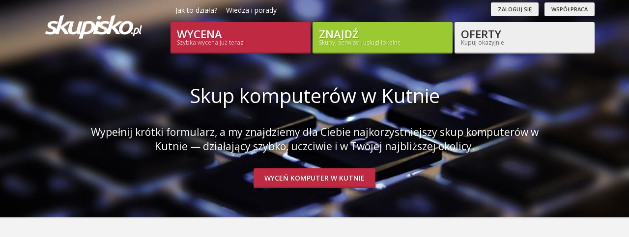

--- FILE ---
content_type: text/html; charset=utf-8
request_url: https://skupisko.pl/skup-komputerow/katalog/1/lodzkie/kutno
body_size: 12364
content:
<!DOCTYPE html>
<html dir="ltr" lang="pl-PL">
<head>
    <link rel="preconnect" href="https://fonts.googleapis.com" crossorigin>
    <link rel="preconnect" href="https://stats.g.doubleclick.net" crossorigin>
    <link rel="preconnect" href="https://www.googletagmanager.com" crossorigin>
    <meta http-equiv="content-type" content="text/html; charset=utf-8"/>
        <link type="text/css" href="https://skupisko.pl/assets-gzip/bootstrap-style-responsive.min.css?v=1" rel="stylesheet" /><link type="text/css" href="https://skupisko.pl/theme/css/skupisko.css?v=17a" rel="stylesheet" />            <meta id="viewport" name="viewport" content="width=device-width">
    <!--[if lt IE 9]>
    <script async src="http://css3-mediaqueries-js.googlecode.com/svn/trunk/css3-mediaqueries.js"></script>
    <![endif]-->
    <title>Skup Komputerów Kutno | Wybierz najkorzystniejszy w Skupisko</title>
            <meta name="description" content="Mamy 17 skupy komputerów w Kutnie i w całej Polsce ⭐️ Porównaj oferty, sprawdź ceny i sprzedaj szybko."/>
                <meta name="keywords" content="skup komputerów, skupy komputerów"/>
                <script async src="https://www.googletagmanager.com/gtag/js?id=G-6GWNPK4XJ2"></script>
        <script>
          window.dataLayer = window.dataLayer || [];
          function gtag(){dataLayer.push(arguments);}
          gtag('js', new Date());
          gtag('config', 'G-6GWNPK4XJ2');
        </script>
            <script type="application/ld+json">
    {"@context":"http://schema.org/","@type":"Organization","url":"https://skupisko.pl/","logo":"https://skupisko.pl/theme/images/logo@2x.png"}
    </script>
    <link rel="canonical" href="https://skupisko.pl/skup-komputerow/katalog/1/lodzkie/kutno"/>
    <link rel="shortcut icon" href="/theme/images/favicon.png?v=4">
    <link
            rel="preload"
            as="font"
            href="https://skupisko.pl/theme/fonts/font-icons.woff"
            type="font/woff2"
            crossorigin="anonymous"
    >
    <link
            rel="preload"
            as="font"
            href="https://skupisko.pl/theme/fonts/lined-icons.woff"
            type="font/woff2"
            crossorigin="anonymous"
    >
    <link
            rel="preload"
            as="font"
            href="https://skupisko.pl/theme/fonts/Simple-Line-Icons.woff"
            type="font/woff2"
            crossorigin="anonymous"
    >
    <base href="https://skupisko.pl/"/>
</head>
<body class="stretched no-transition google-anno-skip">
<!-- Begin Page Layout Code -->
<div id="wrapper" class="clearfix">


<!-- Element Area  3 (Header) -->
<header id="header" class="header-new" style="background-image: url(/media/veno/categories/catalog-bg/17.jpg)">
    <div id="header-wrap">
        <div class="container clearfix">
            <div id="logo">
                <a href="https://skupisko.pl/" class="standard-logo">
                    <img src="https://skupisko.pl/theme/images/logo.png" alt="Skupisko.pl" class="logo-dark" /><img src="https://skupisko.pl/theme/images/skupisko-white.png" alt="Skupisko.pl" class="logo-white" />                </a>
                <a href="https://skupisko.pl/" class="retina-logo">
                    <img src="https://skupisko.pl/theme/images/logo@2x.png" alt="Skupisko.pl" class="logo-dark" /><img src="https://skupisko.pl/theme/images/skupisko-white@2x.png" alt="Skupisko.pl" class="logo-white" />                </a>
            </div>

            <div id="skupisko-menu-trigger"><i class="icon-line-menu"></i><i class="icon-line-cross"></i></div>

            <div class="bs-topbar">
                <ul id="secondary-menu" class="unstyled hidden-xs">
                    <li><a href="https://skupisko.pl/jak-to-dziala">Jak to działa?</a></li>
                    <li><a href="https://skupisko.pl/blog">Wiedza i porady</a></li>
                </ul>

                <div class="contact-data hidden-xs">
                    ﻿<a href="/logowanie" class="button button-rounded button-white button-mini button-light">Zaloguj się</a>		&nbsp;		<a href="/rejestracja" class="button button-rounded button-white button-mini button-light">Współpraca</a>                </div>
            </div>

            <div class="bs-shop" id="skupisko-menu">
                <a href="https://skupisko.pl/sprzedaj" class="button button-desc button-3d button-rounded button-red">Wycena<span>Szybka wycena już teraz!</span></a>                <a href="https://skupisko.pl/znajdz" class="button button-desc button-3d button-rounded button-lime">Znajdź <span>Skupy, serwisy i usługi lokalne</span></a>                <a href="https://skupisko.pl/oferty" class="button button-desc button-3d button-rounded button-white button-light">Oferty <span>Kupuj okazyjnie</span></a>            </div>
            <div class="clearfix"></div>

            <h1>Skup komputerów w Kutnie</h1>
                                <p class="lead">
                        Wypełnij krótki formularz, a my znajdziemy dla Ciebie najkorzystniejszy skup komputerów w Kutnie — działający szybko, uczciwie i w Twojej najbliższej okolicy.                    </p>
                                            <p class="lead">
                        <a href="/skup-komputerow/formularz" class="button button-3d button-rounded button-red" style="margin-bottom: 30px;">Wyceń komputer w Kutnie</a>                        </p>
                        
            <div>
                            </div>

        </div>
    </div>
</header><!-- #header end -->

<!-- End Content Area 3 (Header) -->
	

<section id="content">
        <div class="content-wrap">
		<div class="container">
			

			
<!-- Element Area  4 (Treść górna) -->

<!-- End Content Area 4 (Treść górna) -->
	

			<div class="col_full">
				<!-- SKUPISKO.PL - Prawy #Nad treścią -->
<ins class="adsbygoogle"
     style="display:block"
     data-ad-client="ca-pub-9772934565430571"
     data-ad-slot="8847967444"
     data-ad-format="auto"></ins>
<script>
(adsbygoogle = window.adsbygoogle || []).push({});
</script>
<br />

				
<!-- Element Area  1 (Treść główna) -->
<div class="catalog">
    <script type="application/ld+json">
    {"@type":"WebPage","@context":"https://schema.org","breadcrumb":{"@type":"BreadcrumbList","itemListElement":[{"item":{"name":"Skupisko","@id":"https://skupisko.pl/"},"@type":"ListItem","position":1},{"item":{"name":"Skup komputer\u00f3w","@id":"skup-komputerow"},"@type":"ListItem","position":2},{"item":{"name":"Skup komputer\u00f3w Kutno","@id":"skup-komputerow/katalog/1/lodzkie/kutno"},"@type":"ListItem","position":3}]}}
</script>

<!-- Bread Crumbs -->
<ul class='breadcrumb' data-nosnippet data-ad-format='none'><li class="first" data-ad-format="none"><a href="https://skupisko.pl/"><i class="icon-home2"></i> <span class="first-node-name">Skupisko</span></a></li><li data-ad-format="none"><a href="/skup-komputerow">Skup komputerów</a></li><li class="last ">Skup komputerów Kutno</li></ul>
<!-- End Bread Crumbs --><!-- SKUPISKO.PL - Prawy #Nad treścią -->
<ins class="adsbygoogle"
     style="display:block"
     data-ad-client="ca-pub-9772934565430571"
     data-ad-slot="8847967444"
     data-ad-format="auto"></ins>
<script>
(adsbygoogle = window.adsbygoogle || []).push({});
</script>
<br />        <h2 style="margin-bottom: 10px;">Najlepsze skupy komputerów w twojej okolicy</h2>
        <div class="row clearfix" style="margin-bottom:15px;">
    <div class="col-xs-4 col-sm-5">
                    <div class="sorting catalog-sorting">
                <span class="hidden-xs">Sortowanie:</span>

                <div class="btn-group" style="margin-left: 10px;">
                    <button type="button" class="btn btn-default dropdown-toggle" data-toggle="dropdown">
                        Rekomendowane <span class="caret"></span>
                    </button>
                    <ul class="dropdown-menu" role="menu">
                                                        <li>
                                    <span class="js-link" data-url="skup-komputerow/katalog/1/lodzkie/kutno?set_sort=nearest">
                                        Najbliższe                                    </span>
                                </li>
                                                                <li>
                                    <span class="js-link" data-url="skup-komputerow/katalog/1/lodzkie/kutno?set_sort=top_rated">
                                        Najlepiej oceniane                                    </span>
                                </li>
                                                    </ul>
                </div>
                <i
                    data-trigger="click"
                    data-container="body"
                    data-toggle="popover"
                    data-placement="bottom"
                    data-html="true"
                    data-content='Sortowanie odbywa się ze względu na ocenę, aktywność, odległość oraz inne czynniki. Poznaj <a href="/zasady-sortowania" class="color-lime" target="_blank"><u>nasze zasady sortowania</u></a>.'
                    data-original-title=""
                    tabindex="0"
                    class="icon-info-sign catalog-sorting-info-icon"></i>
            </div>
                </div>
</div>
<style type="text/css">
    .catalog-sorting {
        font-size: 14px;
        display: flex;
        align-items: center;
    }

    .catalog-sorting-info-icon {
        margin-left: 10px;
        font-size: 14px;
        color: #9bc932;
        cursor: pointer;
    }
</style>        <script type="application/ld+json">
            {"@context":"https://schema.org","@type":"LocalBusiness","name":"Skup komputer\u00f3w i laptop\u00f3w - GC-System","telephone":"506-666-118","description":"Skup komputer\u00f3w, laptop\u00f3w, telewizor\u00f3w, aparat\u00f3w fotograficznych, obiektyw\u00f3w i tablet\u00f3w.","url":"https://skupisko.pl/skup/186/skup-komputerow-i-laptopow-gc-system","hasOfferCatalog":{"@type":"OfferCatalog","name":"Skup komputer\u00f3w","itemListElement":[]},"address":{"@type":"PostalAddress","streetAddress":", ul. Pi\u0142sudzkiego 5","addressLocality":"\u0141\u00f3d\u017a","addressCountry":"PL","postalCode":""},"logo":"https://skupisko.pl/media/logos/186_skup-komputerow-gc-system.jpg","areaServed":{"@type":"City","name":"Kutno"}}
        </script>
        
    <div class="catalog_account box no-ads">
    <div class="row">
        <div class="col-md-12">
            <div class="account__heading">
                <h3>
                    <a href="/skup/186/skup-komputerow-i-laptopow-gc-system"><span>Skup komputerów i laptopów - GC-System</span></a>                </h3>
                            </div>
        </div>
    </div>
    <div class="row">
        <div class="col-md-3 ca_photo text-center">
            <img src="/media/logos/186_skup-komputerow-gc-system.jpg" alt="Skup komputerów i laptopów - GC-System" class="img-responsive" />                    <p style="font-size: 14px;">
                        <a href="/skup-laptopow/katalog/1/lodzkie/kutno" class="btn btn-xs btn-default" style="margin: 3px;">Skup laptopów</a><br /><a href="/skup-komputerow/katalog/1/lodzkie/kutno" class="btn btn-xs btn-default" style="margin: 3px;">Skup komputerów</a><br />                    </p>
                        </div>
        <div class="col-md-6">
                            <div class="ca_data clearfix" style="font-size: 14px;line-height: 20px;">
                                                <span>
                                <i class="icon-truck"></i> Czas dojazdu: <strong class="color-success">około 53 minut</strong>                                <i class="icon-info-sign" style="position: relative;top: 1px;" title="Orientacyjny czas potrzebny na dojazd. Potwierdzenie dostępności dopiero po wstępnej wycenie."></i>
                            </span>
                            <hr style="margin: 5px 0;"/>
                                                    <span>
                        <i class="icon-truck"></i> Obsługuje: Kutno(łódzkie) i okolice                        </span>
                        <br />
                                                <span>
                            <i class="icon-line2-pointer"></i> Łódź(łódzkie), ul. Piłsudzkiego 5                        </span>
                                        </div>
                            <div class="ca_attrs">
                            <div class="account-labeled-attrs-wrapper">
                                        <span class="account-attr-value account-attr-value--available"><i class="icon-line-check color-success"></i> Dojazd do klienta</span>
                                                        <span class="account-attr-value account-attr-value--available"><i class="icon-line-check color-success"></i> Płatność gotówką</span>
                                        </div>
                <table class="table table-bordered table-condensed table-striped"style="margin-top: 5px;">
                            <tr>
                    <td><strong style="color:#333;">Skup wysyłkowy:</strong></td>
                    <td>
                    Nie                    </td>
                </tr>

                                <tr>
                    <td><strong style="color:#333;">Firma zarejestrowana:</strong></td>
                    <td>
                    Tak                    </td>
                </tr>

                                <tr>
                    <td><strong style="color:#333;">Utylizacja:</strong></td>
                    <td>
                    Nie                    </td>
                </tr>

                                <tr>
                    <td><strong style="color:#333;">Transport po stronie sprzedającego:</strong></td>
                    <td>
                    Nie                    </td>
                </tr>

                        </table>
                    </div>
            <div class="ca_shortdesc">
                Skup komputerów, laptopów, telewizorów, aparatów fotograficznych, obiektywów i tabletów.            </div>
                                <div class="cp_last_activity">
                                                <p class="color-muted">
                                                        <i class="icon-user"></i> Potwierdzony kontakt telefoniczny: 30.12.2025 15:11<br />
                                                                    <i class="icon-mail"></i> Ostatnia wiadomość: 01.12.2025 10:57<br />
                                                    </div>
                            </div>
        <div class="col-md-3">
            <div class="cp_address_contact_data_list clearfix">
                <ul>
                    <li><a href="/skup-komputerow/formularz" class="button button-3d button-rounded text-center btn-block button-red">Wycena</a>                    </li>
                                                <li>
                                <button name="show-phone" class="button button-rounded button-small button-lime btn-block btn-show-account-phone" data-account_id="186"><i class="icon-phone3"></i> <span>506*** (pokaż numer)</span></button>                            </li>
                                                        <li class="text-center">
                                <a href="/skup/186/wyslij-wiadomosc" rel="nofollow" class="button button-rounded button-small button-white button-light btn-block"><i class="icon-mail"></i> Zadaj pytanie</a>                            </li>
                                                <li class="text-center">
                        <a href="/skup/186/skup-komputerow-i-laptopow-gc-system">więcej informacji</a>                    </li>
                </ul>
            </div>
        </div>
    </div>
</div>        <script type="application/ld+json">
            {"@context":"https://schema.org","@type":"LocalBusiness","name":"Skup telefon\u00f3w i elektroniki - Elektro Skup","telephone":"578 828 858","description":" Korzystaj\u0105c z Elektroskup otrzymasz pieni\u0105dze ju\u017c w 48h od otrzymania przez nas przesy\u0142ki z Twoim urz\u0105dzeniem.","url":"https://skupisko.pl/skup/762/skup-telefonow-i-elektroniki-elektro-skup","hasOfferCatalog":{"@type":"OfferCatalog","name":"Skup komputer\u00f3w","itemListElement":[]},"address":{"@type":"PostalAddress","streetAddress":", ul. Pomorska 40","addressLocality":"\u0141\u00f3d\u017a","addressCountry":"PL","postalCode":"91-408"},"logo":"https://skupisko.pl/media/logos/762_elektro-skup-skup-telefonow-i-elektroniki.jpg","areaServed":{"@type":"City","name":"Kutno"}}
        </script>
        
    <div class="catalog_account box no-ads">
    <div class="row">
        <div class="col-md-12">
            <div class="account__heading">
                <h3>
                    <a href="/skup/762/skup-telefonow-i-elektroniki-elektro-skup"><span>Skup telefonów i elektroniki - Elektro Skup</span></a>                </h3>
                
<div class="account-reviews-avg" itemprop="aggregateRating" itemscope itemtype="https://schema.org/AggregateRating">
    <span itemprop="itemReviewed" class="hidden" itemscope itemtype="https://schema.org/LocalBusiness">
        <meta itemprop="name" content="Skup telefonów i elektroniki - Elektro Skup">
    </span>
                    <i class="icon-star3 star-positive"></i>
                    <i class="icon-star3 star-positive"></i>
                    <i class="icon-star3 star-positive"></i>
                    <i class="icon-star3 star-positive"></i>
                    <i class="icon-star3 star-positive"></i>
    
    <span itemprop="ratingValue">
        4.7    </span> / 5
    <span class="middot">·</span>
    <span style="font-weight: normal;">
    <span itemprop="ratingCount">1</span> opinia</div>            </div>
        </div>
    </div>
    <div class="row">
        <div class="col-md-3 ca_photo text-center">
            <img src="/media/logos/762_elektro-skup-skup-telefonow-i-elektroniki.jpg" alt="Skup telefonów i elektroniki - Elektro Skup" class="img-responsive" />                    <p style="font-size: 14px;">
                        <a href="/skup-laptopow/katalog/1/lodzkie/kutno" class="btn btn-xs btn-default" style="margin: 3px;">Skup laptopów</a><br /><a href="/skup-telefonow/katalog/1/lodzkie/kutno" class="btn btn-xs btn-default" style="margin: 3px;">Skup telefonów</a><br /><a href="/skup-komputerow/katalog/1/lodzkie/kutno" class="btn btn-xs btn-default" style="margin: 3px;">Skup komputerów</a><br />                    </p>
                        </div>
        <div class="col-md-6">
                            <div class="ca_data clearfix" style="font-size: 14px;line-height: 20px;">
                                                <span>
                                <i class="icon-truck"></i> Czas dojazdu: <strong class="color-success">około 53 minut</strong>                                <i class="icon-info-sign" style="position: relative;top: 1px;" title="Orientacyjny czas potrzebny na dojazd. Potwierdzenie dostępności dopiero po wstępnej wycenie."></i>
                            </span>
                            <hr style="margin: 5px 0;"/>
                                                    <span>
                        <i class="icon-truck"></i> Obsługuje: Kutno(łódzkie) i okolice                        </span>
                        <br />
                                                <span>
                            <i class="icon-line2-pointer"></i> Łódź(łódzkie), ul. Pomorska 40                        </span>
                                        </div>
                            <div class="ca_attrs">
                            <div class="account-labeled-attrs-wrapper">
                                        <span class="account-attr-value account-attr-value--not-available"><i class="icon-line-cross"></i> Brak dojazdu do klienta</span>
                                                        <span class="account-attr-value account-attr-value--not-available"><i class="icon-line-cross"></i> Brak płatności gotówką</span>
                                        </div>
                <table class="table table-bordered table-condensed table-striped"style="margin-top: 5px;">
                            <tr>
                    <td><strong style="color:#333;">Skup wysyłkowy:</strong></td>
                    <td>
                    Tak                    </td>
                </tr>

                                <tr>
                    <td><strong style="color:#333;">Firma zarejestrowana:</strong></td>
                    <td>
                    Tak                    </td>
                </tr>

                        </table>
                    </div>
            <div class="ca_shortdesc">
                 Korzystając z Elektroskup otrzymasz pieniądze już w 48h od otrzymania przez nas przesyłki z Twoim urządzeniem.            </div>
                                <div class="cp_last_activity">
                                                <p class="color-muted">
                                                        <i class="icon-user"></i> Potwierdzony kontakt telefoniczny: 23.12.2025 12:20<br />
                                                                    <i class="icon-mail"></i> Ostatnia wiadomość: 5 dni temu o 21:21<br />
                                                    </div>
                            </div>
        <div class="col-md-3">
            <div class="cp_address_contact_data_list clearfix">
                <ul>
                    <li><a href="/skup-komputerow/formularz" class="button button-3d button-rounded text-center btn-block button-red">Wycena</a>                    </li>
                                                <li>
                                <button name="show-phone" class="button button-rounded button-small button-lime btn-block btn-show-account-phone" data-account_id="762"><i class="icon-phone3"></i> <span>578*** (pokaż numer)</span></button>                            </li>
                                                        <li class="text-center">
                                <a href="/skup/762/wyslij-wiadomosc" rel="nofollow" class="button button-rounded button-small button-white button-light btn-block"><i class="icon-mail"></i> Zadaj pytanie</a>                            </li>
                                                <li class="text-center">
                        <a href="/skup/762/skup-telefonow-i-elektroniki-elektro-skup">więcej informacji</a>                    </li>
                </ul>
            </div>
        </div>
    </div>
</div>        <script type="application/ld+json">
            {"@context":"https://schema.org","@type":"LocalBusiness","name":"Multi Serwis - Skup laptop\u00f3w, komputer\u00f3w, telewizor\u00f3w, telefon\u00f3w","telephone":"86 216 93 79","description":"Skupujemy i serwisujemy telefony, laptopy, komputery oraz inny sprz\u0119t elektroniczny. Sprzedaj lub napraw sw\u00f3j sprz\u0119t szybko i sprawnie.","url":"https://skupisko.pl/skup/899/multi-serwis-skup-laptopow-komputerow-telewizorow-telefonow","hasOfferCatalog":{"@type":"OfferCatalog","name":"Skup komputer\u00f3w","itemListElement":[]},"address":{"@type":"PostalAddress","streetAddress":", ul. Weso\u0142a 18B","addressLocality":"\u0141om\u017ca","addressCountry":"PL","postalCode":"18-400"},"logo":"https://skupisko.pl/media/logos/899_multi-serwis-skup-laptopow-komputerow-telewizorow-telefonow.jpg","areaServed":{"@type":"City","name":"Kutno"}}
        </script>
        
    <div class="catalog_account box no-ads">
    <div class="row">
        <div class="col-md-12">
            <div class="account__heading">
                <h3>
                    <a href="/skup/899/multi-serwis-skup-laptopow-komputerow-telewizorow-telefonow"><span>Multi Serwis - Skup laptopów, komputerów, telewizorów, telefonów</span></a>                </h3>
                
<div class="account-reviews-avg" itemprop="aggregateRating" itemscope itemtype="https://schema.org/AggregateRating">
    <span itemprop="itemReviewed" class="hidden" itemscope itemtype="https://schema.org/LocalBusiness">
        <meta itemprop="name" content="Multi Serwis - Skup laptopów, komputerów, telewizorów, telefonów">
    </span>
                    <i class="icon-star3 star-positive"></i>
                    <i class="icon-star3 star-positive"></i>
                    <i class="icon-star3 star-positive"></i>
                    <i class="icon-star3 star-positive"></i>
                    <i class="icon-star3 star-muted"></i>
    
    <span itemprop="ratingValue">
        4.6    </span> / 5
    <span class="middot">·</span>
    <span style="font-weight: normal;">
    <span itemprop="ratingCount">1</span> opinia</div>            </div>
        </div>
    </div>
    <div class="row">
        <div class="col-md-3 ca_photo text-center">
            <img src="/media/logos/899_multi-serwis-skup-laptopow-komputerow-telewizorow-telefonow.jpg" alt="Multi Serwis - Skup laptopów, komputerów, telewizorów, telefonów" class="img-responsive" />                    <p style="font-size: 14px;">
                        <a href="/serwis-naprawa-rtv/katalog/1/lodzkie/kutno" class="btn btn-xs btn-default" style="margin: 3px;">Serwis i naprawa RTV</a><br /><a href="/serwis-naprawa-drukarek/katalog/1/lodzkie/kutno" class="btn btn-xs btn-default" style="margin: 3px;">Serwis i naprawa drukarek</a><br /><a href="/serwis-naprawa-komputerow/katalog/1/lodzkie/kutno" class="btn btn-xs btn-default" style="margin: 3px;">Serwis i naprawa komputerów</a><br /><a href="/serwis-naprawa-telefonow/katalog/1/lodzkie/kutno" class="btn btn-xs btn-default" style="margin: 3px;">Serwis i naprawa telefonów</a><br /><a href="/skup-laptopow/katalog/1/lodzkie/kutno" class="btn btn-xs btn-default" style="margin: 3px;">Skup laptopów</a><br /><a href="/skup-telefonow/katalog/1/lodzkie/kutno" class="btn btn-xs btn-default" style="margin: 3px;">Skup telefonów</a><br /><a href="/skup-komputerow/katalog/1/lodzkie/kutno" class="btn btn-xs btn-default" style="margin: 3px;">Skup komputerów</a><br />                    </p>
                        </div>
        <div class="col-md-6">
                            <div class="ca_data clearfix" style="font-size: 14px;line-height: 20px;">
                                            <span>
                        <i class="icon-truck"></i> Obsługuje: Kutno(łódzkie) i okolice                        </span>
                        <br />
                                                <span>
                            <i class="icon-line2-pointer"></i> Łomża(podlaskie), ul. Wesoła 18B                        </span>
                                        </div>
                            <div class="ca_attrs">
                            <div class="account-labeled-attrs-wrapper">
                                        <span class="account-attr-value account-attr-value--available"><i class="icon-line-check color-success"></i> Dojazd do klienta</span>
                                                        <span class="account-attr-value account-attr-value--available"><i class="icon-line-check color-success"></i> Płatność gotówką</span>
                                        </div>
                <table class="table table-bordered table-condensed table-striped"style="margin-top: 5px;">
                            <tr>
                    <td><strong style="color:#333;">Skup wysyłkowy:</strong></td>
                    <td>
                    Tak                    </td>
                </tr>

                                <tr>
                    <td><strong style="color:#333;">Firma zarejestrowana:</strong></td>
                    <td>
                    Tak                    </td>
                </tr>

                                <tr>
                    <td><strong style="color:#333;">Utylizacja:</strong></td>
                    <td>
                    Nie                    </td>
                </tr>

                                <tr>
                    <td><strong style="color:#333;">Transport po stronie sprzedającego:</strong></td>
                    <td>
                    Nie                    </td>
                </tr>

                                <tr>
                    <td><strong style="color:#333;">Uszkodzone:</strong></td>
                    <td>
                    Tak                    </td>
                </tr>

                                <tr>
                    <td><strong style="color:#333;">Ilości hurtowe:</strong></td>
                    <td>
                    Tak                    </td>
                </tr>

                        </table>
                    </div>
            <div class="ca_shortdesc">
                Skupujemy i serwisujemy telefony, laptopy, komputery oraz inny sprzęt elektroniczny. Sprzedaj lub napraw swój sprzęt szybko i sprawnie.            </div>
                                <div class="cp_last_activity">
                                                <p class="color-muted">
                                                        <i class="icon-user"></i> Potwierdzony kontakt telefoniczny: Wczoraj o 16:22<br />
                                                                    <i class="icon-mail"></i> Ostatnia wiadomość: 14 stycznia 18:48<br />
                                                    </div>
                            </div>
        <div class="col-md-3">
            <div class="cp_address_contact_data_list clearfix">
                <ul>
                    <li><a href="/skup-komputerow/formularz" class="button button-3d button-rounded text-center btn-block button-red">Wycena</a>                    </li>
                                                <li>
                                <button name="show-phone" class="button button-rounded button-small button-lime btn-block btn-show-account-phone" data-account_id="899"><i class="icon-phone3"></i> <span>86*** (pokaż numer)</span></button>                            </li>
                                                        <li class="text-center">
                                <a href="/skup/899/wyslij-wiadomosc" rel="nofollow" class="button button-rounded button-small button-white button-light btn-block"><i class="icon-mail"></i> Zadaj pytanie</a>                            </li>
                                                <li class="text-center">
                        <a href="/skup/899/multi-serwis-skup-laptopow-komputerow-telewizorow-telefonow">więcej informacji</a>                    </li>
                </ul>
            </div>
        </div>
    </div>
</div>        <script type="application/ld+json">
            {"@context":"https://schema.org","@type":"LocalBusiness","name":"Skup i utylizacja sprz\u0119tu komputerowego - Eko Sukces","telephone":"794 03 03 02","description":"","url":"https://skupisko.pl/skup/898/skup-i-utylizacja-sprzetu-komputerowego-eko-sukces","hasOfferCatalog":{"@type":"OfferCatalog","name":"Skup komputer\u00f3w","itemListElement":[]},"address":{"@type":"PostalAddress","streetAddress":", ul. Wyszy\u0144skiego 2/1","addressLocality":"Bia\u0142ystok","addressCountry":"PL","postalCode":"15-888"},"logo":"https://skupisko.pl/media/logos/898_skup-sprzetu-komputerowego-eko-sukces.jpg","areaServed":{"@type":"City","name":"Kutno"}}
        </script>
        
    <div class="catalog_account box no-ads">
    <div class="row">
        <div class="col-md-12">
            <div class="account__heading">
                <h3>
                    <a href="/skup/898/skup-i-utylizacja-sprzetu-komputerowego-eko-sukces"><span>Skup i utylizacja sprzętu komputerowego - Eko Sukces</span></a>                </h3>
                            </div>
        </div>
    </div>
    <div class="row">
        <div class="col-md-3 ca_photo text-center">
            <img src="/media/logos/898_skup-sprzetu-komputerowego-eko-sukces.jpg" alt="Skup i utylizacja sprzętu komputerowego - Eko Sukces" class="img-responsive" />                    <p style="font-size: 14px;">
                        <a href="/skup-laptopow/katalog/1/lodzkie/kutno" class="btn btn-xs btn-default" style="margin: 3px;">Skup laptopów</a><br /><a href="/skup-komputerow/katalog/1/lodzkie/kutno" class="btn btn-xs btn-default" style="margin: 3px;">Skup komputerów</a><br />                    </p>
                        </div>
        <div class="col-md-6">
                            <div class="ca_data clearfix" style="font-size: 14px;line-height: 20px;">
                                            <span>
                        <i class="icon-truck"></i> Obsługuje: Kutno(łódzkie) i okolice                        </span>
                        <br />
                                                <span>
                            <i class="icon-line2-pointer"></i> Białystok(podlaskie), ul. Wyszyńskiego 2/1                        </span>
                                        </div>
                            <div class="ca_attrs">
                            <div class="account-labeled-attrs-wrapper">
                                        <span class="account-attr-value account-attr-value--available"><i class="icon-line-check color-success"></i> Dojazd do klienta</span>
                                                        <span class="account-attr-value account-attr-value--available"><i class="icon-line-check color-success"></i> Płatność gotówką</span>
                                        </div>
                <table class="table table-bordered table-condensed table-striped"style="margin-top: 5px;">
                            <tr>
                    <td><strong style="color:#333;">Skup wysyłkowy:</strong></td>
                    <td>
                    Tak                    </td>
                </tr>

                                <tr>
                    <td><strong style="color:#333;">Firma zarejestrowana:</strong></td>
                    <td>
                    Tak                    </td>
                </tr>

                                <tr>
                    <td><strong style="color:#333;">Utylizacja:</strong></td>
                    <td>
                    Nie                    </td>
                </tr>

                                <tr>
                    <td><strong style="color:#333;">Uszkodzone:</strong></td>
                    <td>
                    Tak                    </td>
                </tr>

                                <tr>
                    <td><strong style="color:#333;">Ilości hurtowe:</strong></td>
                    <td>
                    Tak                    </td>
                </tr>

                        </table>
                    </div>
            <div class="ca_shortdesc">
                            </div>
                                <div class="cp_last_activity">
                                                <p class="color-muted">
                                                        <i class="icon-user"></i> Potwierdzony kontakt telefoniczny: 18.11.2025 14:59<br />
                                                    </div>
                            </div>
        <div class="col-md-3">
            <div class="cp_address_contact_data_list clearfix">
                <ul>
                    <li><a href="/skup-komputerow/formularz" class="button button-3d button-rounded text-center btn-block button-red">Wycena</a>                    </li>
                                                <li>
                                <button name="show-phone" class="button button-rounded button-small button-lime btn-block btn-show-account-phone" data-account_id="898"><i class="icon-phone3"></i> <span>794*** (pokaż numer)</span></button>                            </li>
                                                        <li class="text-center">
                                <a href="/skup/898/wyslij-wiadomosc" rel="nofollow" class="button button-rounded button-small button-white button-light btn-block"><i class="icon-mail"></i> Zadaj pytanie</a>                            </li>
                                                <li class="text-center">
                        <a href="/skup/898/skup-i-utylizacja-sprzetu-komputerowego-eko-sukces">więcej informacji</a>                    </li>
                </ul>
            </div>
        </div>
    </div>
</div>        <script type="application/ld+json">
            {"@context":"https://schema.org","@type":"LocalBusiness","name":"Skup Komputer\u00f3w - Wysy\u0142kowo ca\u0142a Polska","telephone":"506 353 923","description":"Skorzystaj ze skupu komputer\u00f3w i sprzedaj sw\u00f3j nieu\u017cywany komputer szybko i bez problemu.","url":"https://skupisko.pl/skup/175/skup-komputerow-wysylkowo-cala-polska","hasOfferCatalog":{"@type":"OfferCatalog","name":"Skup komputer\u00f3w","itemListElement":[]},"aggregateRating":{"@type":"AggregateRating","bestRating":5,"worstRating":1,"ratingValue":"3.4","ratingCount":"7"},"logo":"https://skupisko.pl/media/logos/175_skup-komputerow-najwyzsze-ceny-cala-polska.jpg","areaServed":{"@type":"City","name":"Kutno"}}
        </script>
        
    <div class="catalog_account box no-ads">
    <div class="row">
        <div class="col-md-12">
            <div class="account__heading">
                <h3>
                    <a href="/skup/175/skup-komputerow-wysylkowo-cala-polska"><span>Skup Komputerów - Wysyłkowo cała Polska</span></a>                </h3>
                <span class="feedback-score feedback-score--positive">
            <i class="icon-thumbs-up"></i>
            <span>
    3.4    </span> / 5
    <span class="middot">·</span>
    <span style="font-weight: normal;">
    <span itemprop="ratingCount">7</span> ocen</span>            </div>
        </div>
    </div>
    <div class="row">
        <div class="col-md-3 ca_photo text-center">
            <img src="/media/logos/175_skup-komputerow-najwyzsze-ceny-cala-polska.jpg" alt="Skup Komputerów - Wysyłkowo cała Polska" class="img-responsive" />                    <p style="font-size: 14px;">
                        <a href="/skup-komputerow/katalog/1/lodzkie/kutno" class="btn btn-xs btn-default" style="margin: 3px;">Skup komputerów</a><br />                    </p>
                        </div>
        <div class="col-md-6">
                            <div class="ca_data clearfix" style="font-size: 14px;line-height: 20px;">
                                            <span>
                        <i class="icon-truck"></i> Obsługuje: Kutno(łódzkie) i okolice                        </span>
                        <br />
                                        </div>
                            <div class="ca_attrs">
                            <div class="account-labeled-attrs-wrapper">
                                        <span class="account-attr-value account-attr-value--available"><i class="icon-line-check color-success"></i> Dojazd do klienta</span>
                                                        <span class="account-attr-value account-attr-value--available"><i class="icon-line-check color-success"></i> Płatność gotówką</span>
                                        </div>
                <table class="table table-bordered table-condensed table-striped"style="margin-top: 5px;">
                            <tr>
                    <td><strong style="color:#333;">Utylizacja:</strong></td>
                    <td>
                    Nie                    </td>
                </tr>

                        </table>
                    </div>
            <div class="ca_shortdesc">
                Skorzystaj ze skupu komputerów i sprzedaj swój nieużywany komputer szybko i bez problemu.            </div>
                                <div class="cp_last_activity">
                                                <p class="color-muted">
                                                        <i class="icon-user"></i> Potwierdzony kontakt telefoniczny: 17.11.2025 10:06<br />
                                                                    <i class="icon-mail"></i> Ostatnia wiadomość: 21.11.2025 13:16<br />
                                                    </div>
                            </div>
        <div class="col-md-3">
            <div class="cp_address_contact_data_list clearfix">
                <ul>
                    <li><a href="/skup-komputerow/formularz" class="button button-3d button-rounded text-center btn-block button-red">Wycena</a>                    </li>
                                                <li>
                                <button name="show-phone" class="button button-rounded button-small button-lime btn-block btn-show-account-phone" data-account_id="175"><i class="icon-phone3"></i> <span>506*** (pokaż numer)</span></button>                            </li>
                                                        <li class="text-center">
                                <a href="/skup/175/wyslij-wiadomosc" rel="nofollow" class="button button-rounded button-small button-white button-light btn-block"><i class="icon-mail"></i> Zadaj pytanie</a>                            </li>
                                                <li class="text-center">
                        <a href="/skup/175/skup-komputerow-wysylkowo-cala-polska">więcej informacji</a>                    </li>
                </ul>
            </div>
        </div>
    </div>
</div>        <script type="application/ld+json">
            {"@context":"https://schema.org","@type":"LocalBusiness","name":"Skup starych komputer\u00f3w - Szybko i sprawnie","telephone":"","description":"","url":"https://skupisko.pl/skup/813/skup-starych-komputerow-szybko-i-sprawnie","hasOfferCatalog":{"@type":"OfferCatalog","name":"Skup komputer\u00f3w","itemListElement":[]},"logo":"https://skupisko.pl/media/logos/813_skup-starych-komputerow-szybko-i-sprawnie.jpg","areaServed":{"@type":"City","name":"Kutno"}}
        </script>
        
    <div class="catalog_account box no-ads">
    <div class="row">
        <div class="col-md-12">
            <div class="account__heading">
                <h3>
                    <a href="/skup/813/skup-starych-komputerow-szybko-i-sprawnie"><span>Skup starych komputerów - Szybko i sprawnie</span></a>                </h3>
                            </div>
        </div>
    </div>
    <div class="row">
        <div class="col-md-3 ca_photo text-center">
            <img src="/media/logos/813_skup-starych-komputerow-szybko-i-sprawnie.jpg" alt="Skup starych komputerów - Szybko i sprawnie" class="img-responsive" />                    <p style="font-size: 14px;">
                        <a href="/skup-komputerow/katalog/1/lodzkie/kutno" class="btn btn-xs btn-default" style="margin: 3px;">Skup komputerów</a><br />                    </p>
                        </div>
        <div class="col-md-6">
                            <div class="ca_data clearfix" style="font-size: 14px;line-height: 20px;">
                                            <span>
                        <i class="icon-truck"></i> Obsługuje: Kutno(łódzkie) i okolice                        </span>
                        <br />
                                        </div>
                            <div class="ca_attrs">
                            <div class="account-labeled-attrs-wrapper">
                                        <span class="account-attr-value account-attr-value--not-available"><i class="icon-line-cross"></i> Brak dojazdu do klienta</span>
                                                        <span class="account-attr-value account-attr-value--available"><i class="icon-line-check color-success"></i> Płatność gotówką</span>
                                        </div>
                <table class="table table-bordered table-condensed table-striped"style="margin-top: 5px;">
                            <tr>
                    <td><strong style="color:#333;">Firma zarejestrowana:</strong></td>
                    <td>
                    Nie                    </td>
                </tr>

                        </table>
                    </div>
            <div class="ca_shortdesc">
                            </div>
                                <div class="cp_last_activity">
                                                <p class="color-muted">
                                                            <i class="icon-mail"></i> Ostatnia wiadomość: 2 dni temu o 16:36<br />
                                                    </div>
                            </div>
        <div class="col-md-3">
            <div class="cp_address_contact_data_list clearfix">
                <ul>
                    <li><a href="/skup-komputerow/formularz" class="button button-3d button-rounded text-center btn-block button-red">Wycena</a>                    </li>
                                                <li class="text-center">
                                <a href="/skup/813/wyslij-wiadomosc" rel="nofollow" class="button button-rounded button-small button-white button-light btn-block"><i class="icon-mail"></i> Zadaj pytanie</a>                            </li>
                                                <li class="text-center">
                        <a href="/skup/813/skup-starych-komputerow-szybko-i-sprawnie">więcej informacji</a>                    </li>
                </ul>
            </div>
        </div>
    </div>
</div>        <script type="application/ld+json">
            {"@context":"https://schema.org","@type":"LocalBusiness","name":"Utylizacja sprz\u0119tu komputerowego - Tylko du\u017ce ilo\u015bci","telephone":"","description":"Je\u017celi posiadasz du\u017c\u0105 ilo\u015b\u0107 sprz\u0119tu elektronicznego do utylizacja to napisz do nas. Wycenimy odbi\u00f3r, utylizacj\u0119 oraz transport niepotrzebnych komputer\u00f3w, laptop\u00f3w, drukarek, telewizor\u00f3w i wszystkich pozosta\u0142ych urz\u0105dze\u0144 elektronicznych.","url":"https://skupisko.pl/skup/814/utylizacja-sprzetu-komputerowego-tylko-duze-ilosci","hasOfferCatalog":{"@type":"OfferCatalog","name":"Skup komputer\u00f3w","itemListElement":[]},"logo":"https://skupisko.pl/media/logos/814_utylizacja-sprzetu-komputerowego.jpg","areaServed":{"@type":"City","name":"Kutno"}}
        </script>
        
    <div class="catalog_account box no-ads">
    <div class="row">
        <div class="col-md-12">
            <div class="account__heading">
                <h3>
                    <a href="/skup/814/utylizacja-sprzetu-komputerowego-tylko-duze-ilosci"><span>Utylizacja sprzętu komputerowego - Tylko duże ilości</span></a>                </h3>
                            </div>
        </div>
    </div>
    <div class="row">
        <div class="col-md-3 ca_photo text-center">
            <img src="/media/logos/814_utylizacja-sprzetu-komputerowego.jpg" alt="Utylizacja sprzętu komputerowego - Tylko duże ilości" class="img-responsive" />                    <p style="font-size: 14px;">
                        <a href="/skup-komputerow/katalog/1/lodzkie/kutno" class="btn btn-xs btn-default" style="margin: 3px;">Skup komputerów</a><br />                    </p>
                        </div>
        <div class="col-md-6">
                            <div class="ca_data clearfix" style="font-size: 14px;line-height: 20px;">
                                            <span>
                        <i class="icon-truck"></i> Obsługuje: Kutno(łódzkie) i okolice                        </span>
                        <br />
                                        </div>
                            <div class="ca_attrs">
                            <div class="account-labeled-attrs-wrapper">
                                        <span class="account-attr-value account-attr-value--not-available"><i class="icon-line-cross"></i> Brak dojazdu do klienta</span>
                                                        <span class="account-attr-value account-attr-value--available"><i class="icon-line-check color-success"></i> Płatność gotówką</span>
                                        </div>
                <table class="table table-bordered table-condensed table-striped"style="margin-top: 5px;">
                            <tr>
                    <td><strong style="color:#333;">Skup wysyłkowy:</strong></td>
                    <td>
                    Nie                    </td>
                </tr>

                                <tr>
                    <td><strong style="color:#333;">Firma zarejestrowana:</strong></td>
                    <td>
                    Tak                    </td>
                </tr>

                                <tr>
                    <td><strong style="color:#333;">Utylizacja:</strong></td>
                    <td>
                    Nie                    </td>
                </tr>

                        </table>
                    </div>
            <div class="ca_shortdesc">
                Jeżeli posiadasz dużą ilość sprzętu elektronicznego do utylizacja to napisz do nas. Wycenimy odbiór, utylizację oraz transport niepotrzebnych komputerów, laptopów, drukarek, telewizorów i wszystkich pozostałych urządzeń elektronicznych.            </div>
                    </div>
        <div class="col-md-3">
            <div class="cp_address_contact_data_list clearfix">
                <ul>
                    <li><a href="/skup-komputerow/formularz" class="button button-3d button-rounded text-center btn-block button-red">Wycena</a>                    </li>
                                                <li class="text-center">
                                <a href="/skup/814/wyslij-wiadomosc" rel="nofollow" class="button button-rounded button-small button-white button-light btn-block"><i class="icon-mail"></i> Zadaj pytanie</a>                            </li>
                                                <li class="text-center">
                        <a href="/skup/814/utylizacja-sprzetu-komputerowego-tylko-duze-ilosci">więcej informacji</a>                    </li>
                </ul>
            </div>
        </div>
    </div>
</div>        <div class="text-center col_last short-form-catalog-box">
            <div class="box">
                <p>
                    <b>Prowadzisz skup, serwis lub świadczysz usługi?</b><br />Otrzymuj oferty i daj się znaleźć! </b>                </p>
                <a href="/rejestracja" class="button button-3d button-small button-rounded button-lime">Współpraca</a>            </div>
        </div>
                    <div class="desc_catalog">
                            </div>
            
<div id="jsAccountCallPane" class="accountCallPane" style="padding-top: 100px;">
    <button id="accountCallPaneClose" name="accountCallPaneClose" class="close"><i class="icon-line-cross"></i></button>    <h2 class="jsAccountRatingFormNumber"></h2>
    <p class="visible-xs">(kliknij numer, aby połączyć)</p>
    <h4>Udało Ci się dodzwonić?</h4>
    <input type="hidden" id="accountCallId" name="accountCallId" />    <button name="callSuccess" class="button button-3d button-large button-rounded button-lime js-call-success">Tak</button>    <button name="callFailed" class="button button-3d button-large button-rounded button-white button-light js-call-failed">Nie</button>    <p style="margin: 20px auto 0;font-size: 14px;max-width: 320px;">Poinformowanie o tym pomaga innym użytkownikom i wpływa na widoczność w serwisie. Dziękujemy!</p>
</div>
<div id="jsAccountRatePane" class="accountRatePane">
    <input type="hidden" id="callId" name="callId" /><button name="accountRatePaneClose" class="accountRatePaneClose close"><i class="icon-line-cross"></i></button>    <h2 class="jsAccountRatingFormNumber"></h2>
    <h4 class="nobottommargin">Oceń rozmowę</h4>
    <br />
    <div class="form-group" style="margin-bottom:15px;">
        <div class="row">
            <div class="col-md-12">
                                        <i class="icon-star3 js-accountRateStar" data-rating="1"></i>
                                                <i class="icon-star3 js-accountRateStar" data-rating="2"></i>
                                                <i class="icon-star3 js-accountRateStar" data-rating="3"></i>
                                                <i class="icon-star3 js-accountRateStar" data-rating="4"></i>
                                                <i class="icon-star3 js-accountRateStar" data-rating="5"></i>
                                    </div>
        </div>
    </div>
    <div class="form-group" style="margin-bottom:15px;">
        <div class="row">
            <div class="col-md-12">
                <label class="control-label" for="content">Czy skup był pomocny? Opisz krótko rozmowę</label>
                <textarea id="rateComment" name="content" class="form-control"></textarea>                <p>Krótka informacja o rozmowe pozwoli innym pomóc w wyborze odpowiedniej firmy. Pole niewymagane</p>
            </div>
        </div>
    </div>
    <div class="form-group">
        <div class="row">
            <div class="col-md-8">
                <button id="rateCommentSendBtn" name="send" class="btn-block button button-3d button-small button-rounded button-lime js-call-rate">Wyślij</button>            </div>
            <div class="col-md-4">
                <button name="cancel" class="btn-block button button-3d button-small
                                        button-rounded button-white button-light accountRatePaneClose" style="background: #fff;">Zakończ</button>            </div>
        </div>
    </div>
</div></div>
<style type="text/css">
    ul.popular-cities {
        list-style-type: none;
    }

    ul.popular-cities::after {
        content: "";
        display: table;
        clear: both;
    }

    ul.popular-cities li {
        font-size: 14px;
        line-height: 200%;
    }

    ul.popular-cities li.col-md-4 {
        padding-left: 0;
        font-size: 14px;
        line-height: 200%;
    }

    .account-service {
        padding: 0 10px 10px 0;
    }

    .category-gallery img {
        max-width: 100% !important;
        margin: 0 0 20px 0 !important;
    }

    .catalog_account_demo {
        opacity: 0.5;
    }

</style>
<!-- End Content Area 1 (Treść główna) -->


				<!-- SKUPISKO.PL - Prawy #Pod treścią -->
<ins class="adsbygoogle"
     style="display:block"
     data-ad-client="ca-pub-9772934565430571"
     data-ad-slot="4278167047"
     data-ad-format="auto"></ins>
<script>
(adsbygoogle = window.adsbygoogle || []).push({});
</script>
			</div>
		</div>
		<div class="container">
			
<!-- Element Area  2 (Treść pomocnicza) -->
<div class="row">    <div class="col-md-4">        <div class="box location hidden-xxs">            <div class="fancy-title title-dotted-border">                <h4>Przeglądaj..</h4>            </div>            <ul class="list">                <li>                    <a href="/skup-komputerow/katalog/1/lodzkie/kutno" class="current">..według zasięgu działalności</a>                </li>                <li>                    <a href="/skup-komputerow/spis/1/lodzkie/kutno" rel="nofollow">..według lokalizacji</a>                </li>            </ul>        </div>    </div>    <div class="col-md-4">        <div class="box location">    <div class="fancy-title title-dotted-border">        <h4>Wybierz Województwo</h4>    </div>            <ul class="chosen">            <li class="current">Województwo: <b>łódzkie</b>            </li>            <li class="del">                <a href="/skup-komputerow/katalog/1" class="r10">Usuń filtr</a>            </li>            <li class="change"><a href="#" id="region_change" class="r10">Zmień województwo</a></li>        </ul>                <ul id="region_change_list" class="list">            <li><a href="/skup-komputerow/katalog/1/dolnoslaskie" title="Skup komputerów dolnośląskie">dolnośląskie <span>(7)</span></a></li><li><a href="/skup-komputerow/katalog/1/kujawsko-pomorskie" title="Skup komputerów kujawsko-pomorskie">kujawsko-pomorskie <span>(6)</span></a></li><li><a href="/skup-komputerow/katalog/1/lubelskie" title="Skup komputerów lubelskie">lubelskie <span>(6)</span></a></li><li><a href="/skup-komputerow/katalog/1/lubuskie" title="Skup komputerów lubuskie">lubuskie <span>(6)</span></a></li><li class="current">łódzkie <span>(7)</span></li><li><a href="/skup-komputerow/katalog/1/malopolskie" title="Skup komputerów małopolskie">małopolskie <span>(7)</span></a></li><li><a href="/skup-komputerow/katalog/1/mazowieckie" title="Skup komputerów mazowieckie">mazowieckie <span>(9)</span></a></li><li><a href="/skup-komputerow/katalog/1/opolskie" title="Skup komputerów opolskie">opolskie <span>(6)</span></a></li><li><a href="/skup-komputerow/katalog/1/podkarpackie" title="Skup komputerów podkarpackie">podkarpackie <span>(6)</span></a></li><li><a href="/skup-komputerow/katalog/1/podlaskie" title="Skup komputerów podlaskie">podlaskie <span>(7)</span></a></li><li><a href="/skup-komputerow/katalog/1/pomorskie" title="Skup komputerów pomorskie">pomorskie <span>(6)</span></a></li><li><a href="/skup-komputerow/katalog/1/slaskie" title="Skup komputerów śląskie">śląskie <span>(8)</span></a></li><li><a href="/skup-komputerow/katalog/1/swietokrzyskie" title="Skup komputerów świętokrzyskie">świętokrzyskie <span>(6)</span></a></li><li><a href="/skup-komputerow/katalog/1/warminsko-mazurskie" title="Skup komputerów warmińsko-mazurskie">warmińsko-mazurskie <span>(6)</span></a></li><li><a href="/skup-komputerow/katalog/1/wielkopolskie" title="Skup komputerów wielkopolskie">wielkopolskie <span>(8)</span></a></li><li><a href="/skup-komputerow/katalog/1/zachodniopomorskie" title="Skup komputerów zachodniopomorskie">zachodniopomorskie <span>(7)</span></a></li>        </ul>            <div class="clear"></div>            <div class="fancy-title title-dotted-border">            <h4>Wybierz Miasto</h4>        </div>                    <ul class="chosen">                <li class="current">Miasto: <b>Kutno</b></li>                <li class="del"><a href="/skup-komputerow/katalog/1/lodzkie">Usuń filtr</a></li>                <li class="change"><a href="#" id="city_change">Zmień miasto</a></li>            </ul>                    <ul id="city_change_list" class="list">            <li><a href="/skup-komputerow/katalog/1/lodzkie/belchatow" title="Skup komputerów Bełchatów">Bełchatów <span>(7)</span></a></li><li><a href="/skup-komputerow/katalog/1/lodzkie/biala-rawska" title="Skup komputerów Biała Rawska">Biała Rawska <span>(7)</span></a></li><li><a href="/skup-komputerow/katalog/1/lodzkie/blaszki" title="Skup komputerów Błaszki">Błaszki <span>(7)</span></a></li><li><a href="/skup-komputerow/katalog/1/lodzkie/brzeziny" title="Skup komputerów Brzeziny">Brzeziny <span>(7)</span></a></li><li><a href="/skup-komputerow/katalog/1/lodzkie/drzewica" title="Skup komputerów Drzewica">Drzewica <span>(7)</span></a></li><li><a href="/skup-komputerow/katalog/1/lodzkie/dzialoszyn" title="Skup komputerów Działoszyn">Działoszyn <span>(7)</span></a></li><li><a href="/skup-komputerow/katalog/1/lodzkie/glowno" title="Skup komputerów Głowno">Głowno <span>(7)</span></a></li><li><a href="/skup-komputerow/katalog/1/lodzkie/kamiensk" title="Skup komputerów Kamieńsk">Kamieńsk <span>(7)</span></a></li><li><a href="/skup-komputerow/katalog/1/lodzkie/koluszki" title="Skup komputerów Koluszki">Koluszki <span>(7)</span></a></li><li><a href="/skup-komputerow/katalog/1/lodzkie/konstantynow-lodzki" title="Skup komputerów Konstantynów Łódzki">Konstantynów Łódzki <span>(7)</span></a></li><li><a href="/skup-komputerow/katalog/1/lodzkie/krosniewice" title="Skup komputerów Krośniewice">Krośniewice <span>(7)</span></a></li><li class="current"><div class="corner"></div>Kutno <span>(7)</span></li><li><a href="/skup-komputerow/katalog/1/lodzkie/lask" title="Skup komputerów Łask">Łask <span>(7)</span></a></li><li><a href="/skup-komputerow/katalog/1/lodzkie/leczyca" title="Skup komputerów Łęczyca">Łęczyca <span>(7)</span></a></li><li><a href="/skup-komputerow/katalog/1/lodzkie/lowicz" title="Skup komputerów Łowicz">Łowicz <span>(7)</span></a></li><li><a href="/skup-komputerow/katalog/1/lodzkie/lodz" title="Skup komputerów Łódź">Łódź <span>(7)</span></a></li><li><a href="/skup-komputerow/katalog/1/lodzkie/opoczno" title="Skup komputerów Opoczno">Opoczno <span>(7)</span></a></li><li><a href="/skup-komputerow/katalog/1/lodzkie/ozorkow" title="Skup komputerów Ozorków">Ozorków <span>(7)</span></a></li><li><a href="/skup-komputerow/katalog/1/lodzkie/pabianice" title="Skup komputerów Pabianice">Pabianice <span>(7)</span></a></li><li><a href="/skup-komputerow/katalog/1/lodzkie/pajeczno" title="Skup komputerów Pajęczno">Pajęczno <span>(7)</span></a></li><li><a href="/skup-komputerow/katalog/1/lodzkie/piotrkow-trybunalski" title="Skup komputerów Piotrków Trybunalski">Piotrków Trybunalski <span>(7)</span></a></li><li><a href="/skup-komputerow/katalog/1/lodzkie/poddebice" title="Skup komputerów Poddębice">Poddębice <span>(7)</span></a></li><li><a href="/skup-komputerow/katalog/1/lodzkie/przedborz" title="Skup komputerów Przedbórz">Przedbórz <span>(7)</span></a></li><li><a href="/skup-komputerow/katalog/1/lodzkie/radomsko" title="Skup komputerów Radomsko">Radomsko <span>(7)</span></a></li><li><a href="/skup-komputerow/katalog/1/lodzkie/rawa-mazowiecka" title="Skup komputerów Rawa Mazowiecka">Rawa Mazowiecka <span>(7)</span></a></li><li><a href="/skup-komputerow/katalog/1/lodzkie/rzgow" title="Skup komputerów Rzgów">Rzgów <span>(7)</span></a></li><li><a href="/skup-komputerow/katalog/1/lodzkie/sieradz" title="Skup komputerów Sieradz">Sieradz <span>(7)</span></a></li><li><a href="/skup-komputerow/katalog/1/lodzkie/skierniewice" title="Skup komputerów Skierniewice">Skierniewice <span>(7)</span></a></li><li><a href="/skup-komputerow/katalog/1/lodzkie/strykow" title="Skup komputerów Stryków">Stryków <span>(7)</span></a></li><li><a href="/skup-komputerow/katalog/1/lodzkie/sulejow" title="Skup komputerów Sulejów">Sulejów <span>(7)</span></a></li><li><a href="/skup-komputerow/katalog/1/lodzkie/szadek" title="Skup komputerów Szadek">Szadek <span>(7)</span></a></li><li><a href="/skup-komputerow/katalog/1/lodzkie/tomaszow-mazowiecki" title="Skup komputerów Tomaszów Mazowiecki">Tomaszów Mazowiecki <span>(7)</span></a></li><li><a href="/skup-komputerow/katalog/1/lodzkie/tuszyn" title="Skup komputerów Tuszyn">Tuszyn <span>(7)</span></a></li><li><a href="/skup-komputerow/katalog/1/lodzkie/uniejow" title="Skup komputerów Uniejów">Uniejów <span>(7)</span></a></li><li><a href="/skup-komputerow/katalog/1/lodzkie/warta" title="Skup komputerów Warta">Warta <span>(7)</span></a></li><li><a href="/skup-komputerow/katalog/1/lodzkie/wielun" title="Skup komputerów Wieluń">Wieluń <span>(7)</span></a></li><li><a href="/skup-komputerow/katalog/1/lodzkie/wieruszow" title="Skup komputerów Wieruszów">Wieruszów <span>(7)</span></a></li><li><a href="/skup-komputerow/katalog/1/lodzkie/zdunska-wola" title="Skup komputerów Zduńska Wola">Zduńska Wola <span>(7)</span></a></li><li><a href="/skup-komputerow/katalog/1/lodzkie/zelow" title="Skup komputerów Zelów">Zelów <span>(7)</span></a></li><li><a href="/skup-komputerow/katalog/1/lodzkie/zgierz" title="Skup komputerów Zgierz">Zgierz <span>(7)</span></a></li><li><a href="/skup-komputerow/katalog/1/lodzkie/zloczew" title="Skup komputerów Złoczew">Złoczew <span>(7)</span></a></li><li><a href="/skup-komputerow/katalog/1/lodzkie/zychlin" title="Skup komputerów Żychlin">Żychlin <span>(7)</span></a></li></ul>    <div class="clear"></div></div>    </div>    <div class="col-md-4">            <div class="column-offers box hidden-xs" style="padding: 20px;">
        <div class="fancy-title title-dotted-border">
            <h4>Komputery do wyceny</h4>
        </div>
        <ul class="list">
                            <li>
                <a href="/oferty/12415-sprzedam-komputer"><strong>Sprzedam komputer</strong></a><small>dodano 02.01.2026 12:36</small>                </li>
                                <li>
                <a href="/oferty/12408-sprzedam-niekompletny-zestaw-pc"><strong>Sprzedam niekompletny zestaw PC</strong></a><small>dodano 01.01.2026 11:38</small>                </li>
                                <li>
                <a href="/oferty/12381-sprzedam-czesci-komputerowe"><strong>Sprzedam części komputerowe </strong></a><small>dodano 28.12.2025 12:38</small>                </li>
                                <li>
                <a href="/oferty/12353-plyta-glownaprocesorpamiecradiator-wentylatorkarta-dzwiekowa"><strong>Plyta glowna+procesor+pamiec+radiator wentylator+karta dzwiekowa</strong></a><small>dodano 21.12.2025 19:02</small>                </li>
                                <li>
                <a href="/oferty/12255-komputer-stacjonarny"><strong>Komputer stacjonarny </strong></a><small>dodano 10.12.2025 09:02</small>                </li>
                        </ul>
        <a href="/skup-komputerow/oferty" class="button button-mini">zobacz wszystkie</a>    </div>
        </div></div>
<!-- End Content Area 2 (Treść pomocnicza) -->

		</div>						
        </div>

        
<!-- Element Area  5 (Treść dolna) -->
            <div class="content-wrap" style="padding-top: 40px;border-top: 1px solid #ccc;">
                <div class="container">
                    <div class="row">
                        <div class="col-md-12">
                                <div class="catalog_city_links">
        <h3>Znajdź skupy komputerów działające na terenie pobliskich miejscowości</h3>
        <ul class="popular-cities">
            <li class="col-md-4"><a href="/skup-komputerow/katalog/1/lodzkie/lodz" title="Skup komputerów Łódź">Skup komputerów Łódź</a> <small>(64 KM)</small></li>
<li class="col-md-4"><a href="/skup-komputerow/katalog/1/kujawsko-pomorskie/brzesc-kujawski" title="Skup komputerów Brześć Kujawski">Skup komputerów Brześć Kujawski</a> <small>(62 KM)</small></li>
<li class="col-md-4"><a href="/skup-komputerow/katalog/1/lodzkie/brzeziny" title="Skup komputerów Brzeziny">Skup komputerów Brzeziny</a> <small>(66 KM)</small></li>
<li class="col-md-4"><a href="/skup-komputerow/katalog/1/kujawsko-pomorskie/chodecz" title="Skup komputerów Chodecz">Skup komputerów Chodecz</a> <small>(30 KM)</small></li>
<li class="col-md-4"><a href="/skup-komputerow/katalog/1/wielkopolskie/dobra-kturku" title="Skup komputerów Dobra k/Turku">Skup komputerów Dobra k/Turku</a> <small>(66 KM)</small></li>
<li class="col-md-4"><a href="/skup-komputerow/katalog/1/mazowieckie/gabin" title="Skup komputerów Gąbin">Skup komputerów Gąbin</a> <small>(38 KM)</small></li>
<li class="col-md-4"><a href="/skup-komputerow/katalog/1/lodzkie/glowno" title="Skup komputerów Głowno">Skup komputerów Głowno</a> <small>(62 KM)</small></li>
<li class="col-md-4"><a href="/skup-komputerow/katalog/1/mazowieckie/gostynin" title="Skup komputerów Gostynin">Skup komputerów Gostynin</a> <small>(28 KM)</small></li>
<li class="col-md-4"><a href="/skup-komputerow/katalog/1/kujawsko-pomorskie/izbica-kujawska" title="Skup komputerów Izbica Kujawska">Skup komputerów Izbica Kujawska</a> <small>(54 KM)</small></li>
<li class="col-md-4"><a href="/skup-komputerow/katalog/1/wielkopolskie/klodawa" title="Skup komputerów Kłodawa">Skup komputerów Kłodawa</a> <small>(36 KM)</small></li>
<li class="col-md-4"><a href="/skup-komputerow/katalog/1/wielkopolskie/kolo" title="Skup komputerów Koło">Skup komputerów Koło</a> <small>(59 KM)</small></li>
<li class="col-md-4"><a href="/skup-komputerow/katalog/1/lodzkie/konstantynow-lodzki" title="Skup komputerów Konstantynów Łódzki">Skup komputerów Konstantynów Łódzki</a> <small>(64 KM)</small></li>
<li class="col-md-4"><a href="/skup-komputerow/katalog/1/kujawsko-pomorskie/kowal" title="Skup komputerów Kowal">Skup komputerów Kowal</a> <small>(31 KM)</small></li>
<li class="col-md-4"><a href="/skup-komputerow/katalog/1/lodzkie/krosniewice" title="Skup komputerów Krośniewice">Skup komputerów Krośniewice</a> <small>(16 KM)</small></li>
<li class="col-md-4"><a href="/skup-komputerow/katalog/1/kujawsko-pomorskie/lubien-kujawski" title="Skup komputerów Lubień Kujawski">Skup komputerów Lubień Kujawski</a> <small>(28 KM)</small></li>
<li class="col-md-4"><a href="/skup-komputerow/katalog/1/lodzkie/leczyca" title="Skup komputerów Łęczyca">Skup komputerów Łęczyca</a> <small>(26 KM)</small></li>
<li class="col-md-4"><a href="/skup-komputerow/katalog/1/lodzkie/lowicz" title="Skup komputerów Łowicz">Skup komputerów Łowicz</a> <small>(51 KM)</small></li>
<li class="col-md-4"><a href="/skup-komputerow/katalog/1/lodzkie/ozorkow" title="Skup komputerów Ozorków">Skup komputerów Ozorków</a> <small>(36 KM)</small></li>
<li class="col-md-4"><a href="/skup-komputerow/katalog/1/mazowieckie/plock" title="Skup komputerów Płock">Skup komputerów Płock</a> <small>(51 KM)</small></li>
<li class="col-md-4"><a href="/skup-komputerow/katalog/1/lodzkie/poddebice" title="Skup komputerów Poddębice">Skup komputerów Poddębice</a> <small>(52 KM)</small></li>
<li class="col-md-4"><a href="/skup-komputerow/katalog/1/wielkopolskie/przedecz" title="Skup komputerów Przedecz">Skup komputerów Przedecz</a> <small>(40 KM)</small></li>
<li class="col-md-4"><a href="/skup-komputerow/katalog/1/lodzkie/strykow" title="Skup komputerów Stryków">Skup komputerów Stryków</a> <small>(48 KM)</small></li>
<li class="col-md-4"><a href="/skup-komputerow/katalog/1/lodzkie/uniejow" title="Skup komputerów Uniejów">Skup komputerów Uniejów</a> <small>(58 KM)</small></li>
<li class="col-md-4"><a href="/skup-komputerow/katalog/1/kujawsko-pomorskie/wloclawek" title="Skup komputerów Włocławek">Skup komputerów Włocławek</a> <small>(60 KM)</small></li>
<li class="col-md-4"><a href="/skup-komputerow/katalog/1/lodzkie/zgierz" title="Skup komputerów Zgierz">Skup komputerów Zgierz</a> <small>(50 KM)</small></li>
<li class="col-md-4"><a href="/skup-komputerow/katalog/1/lodzkie/zychlin" title="Skup komputerów Żychlin">Skup komputerów Żychlin</a> <small>(22 KM)</small></li>        </ul>
    </div>
    
                        </div>
                    </div>
                    <div class="row">
                        <div class="col-md-12">
                            <h3>Skup komputerów w Kutnie:  Podobne usługi</h3>
                            <ul class="popular-cities">
                                                                    <li class="col-md-4">
                                            <a href="/skup-akumulatorow/katalog/1/lodzkie/kutno">Skup akumulatorów Kutno</a>                                        </li>
                                                                            <li class="col-md-4">
                                            <a href="/skup-katalizatorow/kutno">Skup katalizatorów Kutno</a>                                        </li>
                                                                            <li class="col-md-4">
                                            <a href="/skup-ksiazek/katalog/1/lodzkie/kutno">Skup książek Kutno</a>                                        </li>
                                                                            <li class="col-md-4">
                                            <a href="/skup-laptopow/katalog/1/lodzkie/kutno">Skup laptopów Kutno</a>                                        </li>
                                                                            <li class="col-md-4">
                                            <a href="/skup-makulatury/katalog/1/lodzkie/kutno">Skup makulatury Kutno</a>                                        </li>
                                                                            <li class="col-md-4">
                                            <a href="/skup-mebli/katalog/1/lodzkie/kutno">Skup mebli Kutno</a>                                        </li>
                                                                            <li class="col-md-4">
                                            <a href="/skup-monet/katalog/1/lodzkie/kutno">Skup monet Kutno</a>                                        </li>
                                                                            <li class="col-md-4">
                                            <a href="/skup-motocykli/katalog/1/lodzkie/kutno">Skup motocykli Kutno</a>                                        </li>
                                                                            <li class="col-md-4">
                                            <a href="/skup-nieruchomosci/katalog/1/lodzkie/kutno">Skup nieruchomości Kutno</a>                                        </li>
                                                                            <li class="col-md-4">
                                            <a href="/skup-opon/katalog/1/lodzkie/kutno">Skup opon Kutno</a>                                        </li>
                                                                            <li class="col-md-4">
                                            <a href="/skup-palet/katalog/1/lodzkie/kutno">Skup palet Kutno</a>                                        </li>
                                                                            <li class="col-md-4">
                                            <a href="/skup-telefonow/katalog/1/lodzkie/kutno">Skup telefonów Kutno</a>                                        </li>
                                                                            <li class="col-md-4">
                                            <a href="/skup-zlomu/katalog/1/lodzkie/kutno">Skup złomu Kutno</a>                                        </li>
                                                                            <li class="col-md-4">
                                            <a href="/skup-zlota/katalog/1/lodzkie/kutno">Skup złota Kutno</a>                                        </li>
                                                                </ul>
                        </div>
                    </div>
                </div>
            </div>
                <section class="section nomargin section-accounts-calls-ratings" style="border-top: 1px solid #ccc;">
            <div class="category-featured-calls-ratings">
                        <div class="container clearfix">
            <h2 class="text-center">Wyróżnione oceny po rozmowach telefonicznych</h2>
            <div class="row account-call-rating-wrapper">
                                        <div class="col-md-3 col-xs-12">
                            <div class="account-call-rating">
                                <p style="font-size: 16px;margin-bottom: 0;">
                                    <i class="icon-user"></i> Ocena:
                                    <strong class="feedback-score feedback-score--positive"> 4                                                                            <i class="icon-thumbs-up" ></i>
                                                                            </strong>
                                </p>
                                <p style="margin: 10px 0;font-size: 16px;">
                                    <i>
                                    "Dobra cena, miły pan"                                    </i>
                                </p>
                                <p>
                                    <strong>
                                        <a href="/skup/648/skup-zlomu-metali-kolorowych-i-makulatury-jan-liszka">Skup Złomu Metali Kolorowych i&#8230;</a>                                    </strong><br />
                                    <small><span class="hidden-xs">Dodano:</span> 2024-09-14 09:58</small>
                                </p>
                            </div>
                        </div>
                                                <div class="col-md-3 col-xs-12">
                            <div class="account-call-rating">
                                <p style="font-size: 16px;margin-bottom: 0;">
                                    <i class="icon-user"></i> Ocena:
                                    <strong class="feedback-score feedback-score--positive"> 5                                                                            <i class="icon-thumbs-up" ></i>
                                                                            </strong>
                                </p>
                                <p style="margin: 10px 0;font-size: 16px;">
                                    <i>
                                    "Bardzo miła obsługa."                                    </i>
                                </p>
                                <p>
                                    <strong>
                                        <a href="/skup/143/aga-trans-skup-palet">Aga-Trans Skup Palet</a>                                    </strong><br />
                                    <small><span class="hidden-xs">Dodano:</span> 2024-10-18 10:58</small>
                                </p>
                            </div>
                        </div>
                                                <div class="col-md-3 col-xs-12">
                            <div class="account-call-rating">
                                <p style="font-size: 16px;margin-bottom: 0;">
                                    <i class="icon-user"></i> Ocena:
                                    <strong class="feedback-score feedback-score--positive"> 5                                                                            <i class="icon-thumbs-up" ></i>
                                                                            </strong>
                                </p>
                                <p style="margin: 10px 0;font-size: 16px;">
                                    <i>
                                    "Wszystko OK. Umówione oględziny."                                    </i>
                                </p>
                                <p>
                                    <strong>
                                        <a href="/skup/242/auto-skup-auto-hoffmann">Auto Skup - AUTO-HOFFMANN</a>                                    </strong><br />
                                    <small><span class="hidden-xs">Dodano:</span> 2025-04-24 07:32</small>
                                </p>
                            </div>
                        </div>
                                                <div class="col-md-3 col-xs-12">
                            <div class="account-call-rating">
                                <p style="font-size: 16px;margin-bottom: 0;">
                                    <i class="icon-user"></i> Ocena:
                                    <strong class="feedback-score feedback-score--positive"> 4                                                                            <i class="icon-thumbs-up" ></i>
                                                                            </strong>
                                </p>
                                <p style="margin: 10px 0;font-size: 16px;">
                                    <i>
                                    "Pozytywna odpowiedz, miła rozmowa"                                    </i>
                                </p>
                                <p>
                                    <strong>
                                        <a href="/skup/665/orbi-eco-sp-z-oo-surowce-wtorne">Orbi Eco Sp. z o.o. Surowce wt&#8230;</a>                                    </strong><br />
                                    <small><span class="hidden-xs">Dodano:</span> 2024-03-08 08:09</small>
                                </p>
                            </div>
                        </div>
                                    </div>
            <p class="text-center" style="max-width: 70%;margin: 0 auto 30px;">
                <small style="font-size: 11px;" class="color-muted">Oceny zamieszczane na stronie mają charakter subiektywnych ocen użytkowników. Skupisko nie weryfikuje, czy osoba dodająca opinię faktycznie korzystała z usług danego przedsiębiorcy lub prowadziła z nim rozmowę telefoniczną.</small>
            </p>
        </div>
        <style type="text/css">
    .account-call-rating-wrapper {
        display: flex;
        overflow-x: auto;
        scroll-snap-type: x mandatory;
        -webkit-overflow-scrolling: touch;
    }

    .account-call-rating {
        margin-bottom: 15px;
        background: #fff;
        border-radius: 20px;
        border: 1px solid #ddd;
        padding: 20px;
    }

    @media (max-width: 479px) {
        .section-accounts-calls-ratings {
            padding: 0 !important;
            margin: 0 !important;
        }

        .account-call-rating-wrapper {
            flex-wrap: nowrap;
            padding: 0 10px;
            gap: 10px;
            margin-left: 0 !important;
            margin-right: 0 !important;
        }

        .account-call-rating-wrapper .col-xs-12 {
            padding: 0;
        }

        .account-call-rating {
            margin-left: 20px;
            flex: 0 0 70vw;
            min-width: 70vw;
            scroll-snap-align: start;
        }
    }


</style>
            </div>
        </section>
        <div class="content-wrap" style="background: #fff;border-top:1px solid #ccc;">
    <div class="container">
        <div class="col_full">
            <h2 class="text-center">Porównanie <strong>skupów komputerów</strong> działających na terenie Kutna</h2>
            <div style="max-width: 100%; overflow-x: auto !important;">
                <table class="table table-condensed table-bordered table-striped table-responsive table-product-show-compare-products">
                    <thead>
                    <tr>
                        <th rowspan="3"></th>
                                                    <th class="col-md-2 text-center" style="vertical-align: top;">
                                <a href="/skup/186/skup-komputerow-i-laptopow-gc-system" itemprop="url">Skup komputerów i laptopów - GC-System</a>                            </th>
                                                        <th class="col-md-2 text-center" style="vertical-align: top;">
                                <a href="/skup/762/skup-telefonow-i-elektroniki-elektro-skup" itemprop="url">Skup telefonów i elektroniki - Elektro Skup</a>                            </th>
                                                        <th class="col-md-2 text-center" style="vertical-align: top;">
                                <a href="/skup/899/multi-serwis-skup-laptopow-komputerow-telewizorow-telefonow" itemprop="url">Multi Serwis - Skup laptopów, komputerów, telewizorów, telefonów</a>                            </th>
                                                        <th class="col-md-2 text-center" style="vertical-align: top;">
                                <a href="/skup/898/skup-i-utylizacja-sprzetu-komputerowego-eko-sukces" itemprop="url">Skup i utylizacja sprzętu komputerowego - Eko Sukces</a>                            </th>
                                                </tr>
                    <tr>
                                                    <th class="text-center" style="vertical-align: center">
                                                                    <div class="ca_photo text-center">
                                        <img src="/media/logos/min/186_skup-komputerow-gc-system.jpg" alt="Skup komputerów i laptopów - GC-System" />                                    </div>
                                                                </th>
                                                        <th class="text-center" style="vertical-align: center">
                                                                    <div class="ca_photo text-center">
                                        <img src="/media/logos/min/762_elektro-skup-skup-telefonow-i-elektroniki.jpg" alt="Skup telefonów i elektroniki - Elektro Skup" />                                    </div>
                                                                </th>
                                                        <th class="text-center" style="vertical-align: center">
                                                                    <div class="ca_photo text-center">
                                        <img src="/media/logos/min/899_multi-serwis-skup-laptopow-komputerow-telewizorow-telefonow.jpg" alt="Multi Serwis - Skup laptopów, komputerów, telewizorów, telefonów" />                                    </div>
                                                                </th>
                                                        <th class="text-center" style="vertical-align: center">
                                                                    <div class="ca_photo text-center">
                                        <img src="/media/logos/min/898_skup-sprzetu-komputerowego-eko-sukces.jpg" alt="Skup i utylizacja sprzętu komputerowego - Eko Sukces" />                                    </div>
                                                                </th>
                                                </tr>
                    <tr>
                                                    <th class="text-center">
                                <a href="/skup-komputerow/formularz" class="button button-3d button-small button-rounded button-red">Wycena<span></span></a>                            </th>
                                                        <th class="text-center">
                                <a href="/skup-komputerow/formularz" class="button button-3d button-small button-rounded button-red">Wycena<span></span></a>                            </th>
                                                        <th class="text-center">
                                <a href="/skup-komputerow/formularz" class="button button-3d button-small button-rounded button-red">Wycena<span></span></a>                            </th>
                                                        <th class="text-center">
                                <a href="/skup-komputerow/formularz" class="button button-3d button-small button-rounded button-red">Wycena<span></span></a>                            </th>
                                                </tr>
                    </thead>
                    <tbody>
                                            <tr>
                            <td>Skup wysyłkowy</td>
                                                            <td class="col-md-2">
                                    Nie                                 </td>
                                                                <td class="col-md-2">
                                    Tak                                 </td>
                                                                <td class="col-md-2">
                                    Tak                                 </td>
                                                                <td class="col-md-2">
                                    Tak                                 </td>
                                                        </tr>
                                                <tr>
                            <td>Rok założenia</td>
                                                            <td class="col-md-2">
                                    ---                                </td>
                                                                <td class="col-md-2">
                                    ---                                </td>
                                                                <td class="col-md-2">
                                    ---                                </td>
                                                                <td class="col-md-2">
                                    ---                                </td>
                                                        </tr>
                                                <tr>
                            <td>Firma zarejestrowana</td>
                                                            <td class="col-md-2">
                                    Tak                                 </td>
                                                                <td class="col-md-2">
                                    Tak                                 </td>
                                                                <td class="col-md-2">
                                    Tak                                 </td>
                                                                <td class="col-md-2">
                                    Tak                                 </td>
                                                        </tr>
                                                <tr>
                            <td>Dojazd do klienta</td>
                                                            <td class="col-md-2">
                                    Tak                                 </td>
                                                                <td class="col-md-2">
                                    Nie                                 </td>
                                                                <td class="col-md-2">
                                    Tak                                 </td>
                                                                <td class="col-md-2">
                                    Tak                                 </td>
                                                        </tr>
                                                <tr>
                            <td>Płatność gotówką</td>
                                                            <td class="col-md-2">
                                    Tak                                 </td>
                                                                <td class="col-md-2">
                                    Nie                                 </td>
                                                                <td class="col-md-2">
                                    Tak                                 </td>
                                                                <td class="col-md-2">
                                    Tak                                 </td>
                                                        </tr>
                                                <tr>
                            <td>Utylizacja</td>
                                                            <td class="col-md-2">
                                    Nie                                 </td>
                                                                <td class="col-md-2">
                                    ---                                </td>
                                                                <td class="col-md-2">
                                    Nie                                 </td>
                                                                <td class="col-md-2">
                                    Nie                                 </td>
                                                        </tr>
                                                <tr>
                            <td>Transport po stronie sprzedającego</td>
                                                            <td class="col-md-2">
                                    Nie                                 </td>
                                                                <td class="col-md-2">
                                    ---                                </td>
                                                                <td class="col-md-2">
                                    Nie                                 </td>
                                                                <td class="col-md-2">
                                    ---                                </td>
                                                        </tr>
                                                <tr>
                            <td>Uszkodzone</td>
                                                            <td class="col-md-2">
                                    ---                                </td>
                                                                <td class="col-md-2">
                                    ---                                </td>
                                                                <td class="col-md-2">
                                    Tak                                 </td>
                                                                <td class="col-md-2">
                                    Tak                                 </td>
                                                        </tr>
                                                <tr>
                            <td>Ilości hurtowe</td>
                                                            <td class="col-md-2">
                                    ---                                </td>
                                                                <td class="col-md-2">
                                    ---                                </td>
                                                                <td class="col-md-2">
                                    Tak                                 </td>
                                                                <td class="col-md-2">
                                    Tak                                 </td>
                                                        </tr>
                                            </tbody>
                </table>
            </div>
            <style type="text/css">
                .product-compare-photo img {
                    display: block;
                    margin: 0 auto 10px;
                    max-width: 100px;
                    max-height: 120px;
                }
            </style>
        </div>
    </div>
</div>
<!-- End Content Area 5 (Treść dolna) -->
		

        <div class="category-featured-news content-wrap" style="background: #fff;border-top:1px solid #ccc;">
		    <div class="container clearfix">
        <h2>Wiedza i porady</h2>
        <div class="row">
                            <div class="col-md-3 col-sm-6">
                    <div class="ipost entry-ipost clearfix">
                        <div class="entry-image">
                            <a href="/blog/jak-sprzedac-komputer-uzywany-najlepszy-sposob-na-szybka-i-zyskowna-sprzedaz-n44"><img src="/theme/images/preloader.gif" alt="Jak sprzedać komputer używany? Najlepszy sposób na szybką i zyskowną sprzedaż!" class="image-lazy-load" data-src="https://skupisko.pl/media/news/mini/44.jpg" /></a>                        </div>
                        <div class="entry-container">
                            <div class="entry-title">
                                <h3>
                                    <a href="/blog/jak-sprzedac-komputer-uzywany-najlepszy-sposob-na-szybka-i-zyskowna-sprzedaz-n44">Jak sprzedać komputer używany? Najlepszy sposób na szybką i zyskowną sprzedaż!</a>                                </h3>
                            </div>
                            <ul class="entry-meta clearfix">
                                <li><i class="icon-calendar3"></i> 23                                    <span>STY</span>
                                </li>
                            </ul>
                            <div class="entry-content">
                                <p>Zapoznaj się z krótkim poradnikiem sprzedaży komputera osobistego.</p>
                            </div>
                        </div>
                    </div>
                </div>
                        </div>
    </div>

    <style type="text/css">
        @media (max-width: 767px) {
            .ipost.entry-ipost {
                display: -webkit-box;
                display: -ms-flexbox;
                display: flex;
                -webkit-box-align: flex-start;
                -ms-flex-align: flex-start;
                align-items: flex-start;
            }

            .ipost.entry-ipost .entry-image {
                -webkit-box-flex: 0;
                -ms-flex: 0 0 90px;
                flex: 0 0 90px;
                margin: 0;
                margin-right: 10px;
            }

            .ipost.entry-ipost .entry-image img {
                width: 100%;
                height: auto;
                display: block;
            }

            .ipost.entry-ipost .entry-container {
                -webkit-box-flex: 1;
                -ms-flex: 1 1 auto;
                flex: 1 1 auto;
                min-width: 0;
            }

            .ipost.entry-ipost .entry-title h3 {
                font-size: 14px;
                line-height: 1.3;
                margin-top: 0;
            }

            .ipost.entry-ipost .entry-content p {
                margin-bottom: 0;
                font-size: 13px;
            }
        }
    </style>
    
        </div>
</section>

<footer id="footer">
    <div id="quick-links">
    <div class="container clearfix">
        <h2>Nasze usługi skupu</h2>
                    <div class="categories_links">
                <div class="col-md-2">
                    <ul class="iconlist">
                        <li><a href="/skup-akumulatorow">Skup akumulatorów</a></li><li><a href="/skup-katalizatorow">Skup katalizatorów</a></li><li><a href="/skup-komputerow">Skup komputerów</a></li>                                    </ul>
                                </div>
                                <div class="col-md-2">
                                    <ul class="iconlist">
                            <li><a href="/skup-ksiazek">Skup książek</a></li><li><a href="/skup-laptopow">Skup laptopów</a></li><li><a href="/skup-makulatury">Skup makulatury</a></li>                                    </ul>
                                </div>
                                <div class="col-md-2">
                                    <ul class="iconlist">
                            <li><a href="/skup-mebli">Skup mebli</a></li><li><a href="/skup-monet">Skup monet</a></li><li><a href="/skup-motocykli">Skup motocykli</a></li>                                    </ul>
                                </div>
                                <div class="col-md-2">
                                    <ul class="iconlist">
                            <li><a href="/skup-nieruchomosci">Skup nieruchomości</a></li><li><a href="/skup-opon">Skup opon</a></li><li><a href="/skup-palet">Skup palet</a></li>                                    </ul>
                                </div>
                                <div class="col-md-2">
                                    <ul class="iconlist">
                            <li><a href="/skup-samochodow">Skup samochodów</a></li><li><a href="/skup-telefonow">Skup telefonów</a></li><li><a href="/skup-zlomu">Skup złomu</a></li>                                    </ul>
                                </div>
                                <div class="col-md-2">
                                    <ul class="iconlist">
                            <li><a href="/skup-zlota">Skup złota</a></li>                    </ul>
                </div>
            </div>
                </div>
</div>

    <div id="copyrights">
        <div class="container clearfix">
            <div class="col_full">
                <div class="copyrights-menu copyright-links clearfix">
                    <a href="https://skupisko.pl/mapa-kategorii">Mapa kategorii</a>
                    <a href="https://skupisko.pl/blog">Wiedza i porady</a>
                    <a href="https://skupisko.pl/o-serwisie">O serwisie</a>
                    <a href="https://skupisko.pl/jak-to-dziala">Jak to działa?</a>
                    <a href="https://skupisko.pl/regulamin">Regulamin</a>
                    <a href="https://skupisko.pl/reklama">Reklama</a>
                    <a href="https://skupisko.pl/polityka-prywatnosci">Polityka prywatności</a>
                    <a href="https://skupisko.pl/informacje-o-cookies">Informacje o cookies</a>
                    <a href="https://skupisko.pl/kontakt">Kontakt</a>
                </div>
                &copy; 2015-2026 Wszystkie prawa zastrzeżone przez <a href="https://skupisko.pl">Skupisko.pl</a><br />
                Właścicielem serwisu jest firma PRD Investments Piotr Tarach, Chodecka 8/18, 03-332 Warszawa, NIP: 5242610609, REGON: 142019280
            </div>
        </div>
    </div>
</footer>
<style type="text/css">
    #selectcategories {
        width: 100% !important;
        height: 34px !important;
        margin-right: 5px;
    }
</style> <!-- End Page Layout Code -->
<div id="veno-profiler">
    </div>

<!-- Footer Scripts
============================================= -->
<script type="text/javascript"
        src="https://skupisko.pl/assets-gzip/jquery.min.js"></script>
<script type="text/javascript"
        src="https://skupisko.pl/assets-gzip/plugins.min.js"></script>
    <script type="text/javascript"
            src="https://skupisko.pl/assets-gzip/functions-jquery-validate-forms-venloc.min.js"></script>
    <script type="text/javascript" src="https://skupisko.pl/theme/js/jquery-ui.js"></script>

<script type="text/javascript" src="/theme/js/cities.js?v=3"></script>
    <script async src="//pagead2.googlesyndication.com/pagead/js/adsbygoogle.js"></script>
    <script type="text/javascript">
            (adsbygoogle = window.adsbygoogle || []).push({
                google_ad_client: "ca-pub-9772934565430571",
                enable_page_level_ads: true
            });
    </script>
    <script type="text/javascript">
  $(window).on('load', function() {
    $('.image-lazy-load').each(function() {
      var image = $(this);
      var imageUrl = image.data('src');

      if (imageUrl) {
        var newImage = $('<img>');
        newImage.on('load', function() {
          image.attr('src', imageUrl);
        });
        newImage.attr('src', imageUrl);
        image.removeAttr('data-src');
      }
    });
  });

  $(document).ready(function () {
    function togglePrywatnosc() {
      if ($('#oferta_publiczna').is(':checked')) {
        $('#oferta_publiczna_info').hide();
      } else {
        $('#oferta_publiczna_info').show();
      }
    }

    togglePrywatnosc();

    $('#oferta_publiczna').on('change', togglePrywatnosc);
  });

  $('body').on('click', '.js-link', function () {
    var link = $(this);
    var linkUrl = link.data('url');

    if (linkUrl) {
      window.location.href = linkUrl;
    }
  });

  $('[data-toggle="popover"]').popover();

</script>
</body>
</html>

--- FILE ---
content_type: text/html; charset=utf-8
request_url: https://www.google.com/recaptcha/api2/aframe
body_size: 267
content:
<!DOCTYPE HTML><html><head><meta http-equiv="content-type" content="text/html; charset=UTF-8"></head><body><script nonce="DPJSphTan6S481wXckYMZw">/** Anti-fraud and anti-abuse applications only. See google.com/recaptcha */ try{var clients={'sodar':'https://pagead2.googlesyndication.com/pagead/sodar?'};window.addEventListener("message",function(a){try{if(a.source===window.parent){var b=JSON.parse(a.data);var c=clients[b['id']];if(c){var d=document.createElement('img');d.src=c+b['params']+'&rc='+(localStorage.getItem("rc::a")?sessionStorage.getItem("rc::b"):"");window.document.body.appendChild(d);sessionStorage.setItem("rc::e",parseInt(sessionStorage.getItem("rc::e")||0)+1);localStorage.setItem("rc::h",'1769590668918');}}}catch(b){}});window.parent.postMessage("_grecaptcha_ready", "*");}catch(b){}</script></body></html>

--- FILE ---
content_type: application/javascript
request_url: https://skupisko.pl/theme/js/cities.js?v=3
body_size: 305
content:
$(document).ready(function () {
	$('#zipCodeSearch').on('keyup paste', function () {
		var results = $('#zipCodeSearchResults');
		var code = $(this).val();
		var url = 'venloc_ajax/zip_codes?code=' + code;

		if (code.length !== 6) {
			results.hide();
		} else {
			$.getJSON(
				url,
				function (data) {
					results.html('');
					if (data !== null) {
						var row = $('<h4/>');
						row.html('<strong>' + data.city + '</strong> - ' + data.region).appendTo(results)
					} else {
						var row = $('<h4/>');
						row.html('<strong>Niepoprawny kod</strong>').appendTo(results)
					}

					results.show();
				},
				'json'
			);
		}

	});

	$('#regions').on('change', function () {
		var id = $(this).val();
		var select_name = $(this).data('select_name');
		var url = 'venloc_ajax/cities/?id=' + id;

		if ($('#client_cities').length > 0)
			$('#client_cities').remove();

		if (id == 0) {
			select = '<select id="client_cities" name="' + select_name + '" disabled="disabled" class="form-control"><option value="0">-- wybierz województwo --</option></select>';
			$('#cities_box').append(select);
			var lista = $('#client_cities');
			lista.show();
		} else {
			$.getJSON(
				url,
				function (data) {
					select = '<select id="client_cities" name="' + select_name + '" class="form-control"></select>';
					$('#cities_box').append(select);
					var lista = $('#client_cities');

					$.each(data, function (key, val) {
						var option = $('<option/>');
						option.attr('value', key).html(val).appendTo(lista);
					});

					lista.show();
				},
				'json'
			);
		}
  })
});